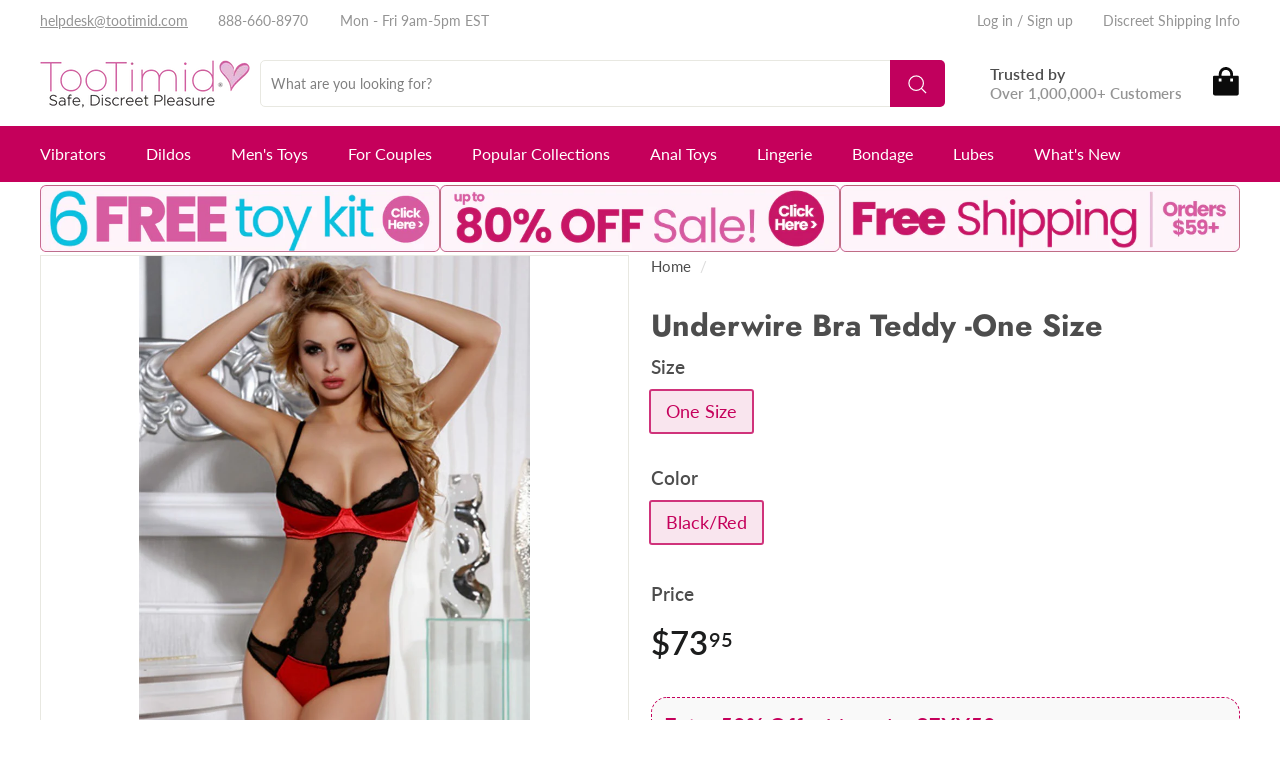

--- FILE ---
content_type: text/css
request_url: https://www.tootimid.com/cdn/shop/t/451/assets/hc-custom.css?v=6470919659632791901768254576
body_size: 10157
content:
.pdp_coupon_code{padding:8px;background-color:#fff;border:1px solid #eeeeee;border-radius:0;display:flex;flex-direction:row;color:#c5005b;font-size:14px}@media (min-width: 1024px){.pdp_coupon_code{width:50%}}.underlinetext a{text-decoration:underline}.codespdp{background-color:#95dff1;color:#000;margin:20px;padding:20px;border:1px solid #555;font-size:14px}.callout001{background-color:#f7daec;color:#000;margin:20px;padding:20px;border:1px solid #555}h4.callout002{margin:0;padding:0;text-align:center}.grecaptcha-badge{visibility:hidden}.hc-cart-img{display:flex;justify-content:center;align-items:center;width:100%;margin-top:20px}.hc-cart-img img{width:100%;max-width:400px}.hc-view-cart{margin-bottom:10px}.hc-topbar{display:flex;width:100%;justify-content:space-between;align-items:center;padding:10px 0;background-color:#fff}.hc-topbar-group{display:flex;align-items:center}.hc-topbar-group+.hc-topbar-group{justify-content:flex-end}.hc-topbar-item{display:flex}.hc-topbar-item p{margin-bottom:0}.hc-topbar-item p:first-child{margin-right:2px}.header-item--search,.site-header__search-input{border-radius:5px}.site-header__search-btn--submit{border-radius:0 5px 5px 0;background:#c5005b}.header-section{z-index:1001}.hc-topbar-group{width:50%}.hc-topbar-item *{color:#949494}@media screen and (max-width: 699px){.hc-topbar{display:none}}.site-header__search-form.is-active{width:100%}.hc-topbar{font-size:14px}.hc-topbar-item:not(:first-child){margin-left:30px}.header-promo-blocks--container{position:relative;transition:transform .2s cubic-bezier(.3,0,0,1),visibility .2s cubic-bezier(.3,0,0,1);padding:0 0 15px}.site-header-sticky--scrolled .header-promo-blocks--container{position:absolute;z-index:49;width:100%;transform:translateY(-100%);visibility:hidden}.header-promo-blocks{display:flex;flex-wrap:wrap;margin:0 -7.5px}.header-promo-blocks>*:not(style,.hc-header-div-promo-blocks *){width:33.333%;display:flex}.header-promo-item-main{width:100%;border-radius:0;background-color:#fff;padding:12px 10px;border:1px solid rgba(0,0,0,.06);box-shadow:0 1px 4px #0000000f}.header-promo-item-main.image{display:flex;align-items:center;justify-content:center}.promo-txt-code{display:flex;align-items:center;justify-content:space-between}.promo-txt-code+.promo-txt-code{margin-top:5px}.promo-txt h6{margin:0;color:#000;font-size:1.0625rem;line-height:28px}.promo-txt p{margin-bottom:0;font-family:var(--typeHeaderPrimary),var(--typeHeaderFallback);color:#c5005b;font-size:16px;line-height:28px}.promo-code{font-family:var(--typeHeaderPrimary),var(--typeHeaderFallback);color:#c5005b;font-size:16px;line-height:28px}@media (max-width:370px){body .promo-txt h6,body .promo-code{font-size:10px}}@media (max-width:575px){body .header-promo-item-main{padding:0 5px}body .promo-txt h6,body .promo-code{line-height:17px}}@media (max-width:992px){.header-promo-blocks{margin:0}.header-promo-blocks>*{width:50%;padding:0}.header-promo-blocks>*:first-child{margin-right:-1px;width:calc(50% + 1px)}.header-promo-blocks>*:last-child{width:100%;margin-top:-1px}.header-promo-item-main{border-radius:0;padding:7px 5px;display:flex;flex-direction:column;justify-content:center}.promo-txt h6{font-size:11px}.promo-code,.promo-txt p{font-size:12px}.header-promo-blocks>*:last-child .header-promo-item-main{text-align:center}.header-promo-blocks>*:last-child .promo-txt-code{justify-content:center}.header-promo-blocks--container,.header-promo-blocks--container .page-width{padding:0}.promo-txt-code+.promo-txt-code{margin-top:1px}}.small-promo{font-size:.92969rem;position:relative;display:flex;flex:1;align-items:center;justify-content:center;color:var(--shopify-editor-setting-color_headings);text-decoration:none;transform:translateZ(0) scale(1)}@media screen and (max-width: 859px){.small-promo{font-size:.82031rem}}@media screen and (max-width: 1023px){.small-promo{display:none;padding-top:1.0625rem;padding-right:10px;padding-bottom:.4375rem;padding-left:10px}}@media screen and (min-width: 1024px){.small-promo{margin-left:2.1875rem}}.small-promo-icon{flex-shrink:0;height:1rem;margin-right:10px;background-position:center;background-repeat:no-repeat;background-size:contain}.small-promo-icon svg{width:100%;height:100%;max-width:3.75rem;max-height:3.75rem}.small-promo-icon img{height:100%}@media screen and (min-width: 1024px){.small-promo-icon{width:auto;height:1.75rem;margin-right:15px}}@media screen and (max-width: 1023px){.small-promo-icon--svg{width:1rem}}@media screen and (max-width: 1023px){.small-promo-icon--custom{width:auto}}.small-promo-text-desktop,.small-promo-text-mobile{color:#949494}@media screen and (max-width: 1023px){.small-promo-text-desktop,.small-promo-text-mobile{font-size:.92969rem}}@media screen and (max-width: 1023px) and (max-width: 859px){.small-promo-text-desktop,.small-promo-text-mobile{font-size:.82031rem}}.small-promo-heading{font-style:normal;display:inline;color:#ef3466;margin:0}@media screen and (min-width: 1024px){.small-promo-heading{font-size:16px;display:block}}.small-promo-content{line-height:1.3;text-align:center}@media screen and (min-width: 1024px){.small-promo-content{max-width:200px;text-align:left}}.small-promo-content p{margin:0}.small-promo-content a{position:relative;z-index:1;font-size:inherit;color:inherit}.small-promo-text-desktop{display:inline}@media screen and (min-width: 1024px){.small-promo-text-desktop{display:block}}@media screen and (max-width: 1023px){.small-promo-text-mobile+.small-promo-text-desktop{display:none}}.small-promo-text-mobile{display:inline-block;margin-left:10px}@media screen and (min-width: 1024px){.small-promo-text-mobile{display:none}}.header-item--icons{flex:0 1 auto}.site-header__logo a{height:100%!important}.header-item.header-item--logo{flex:1 1 auto;align-self:stretch}h1.site-header__logo{margin:unset!important;height:100%;flex:1}.site-header__logo a img{height:100%;object-fit:contain}.footer__block[data-type=rich_text]{flex:1!important;max-width:unset;padding-right:1.32813rem;margin-right:1.32813rem}img.logo.site-footer-block-title{font-size:1.19531rem;position:relative;padding-top:1.0625rem;padding-bottom:1.0625rem;margin-top:0;margin-bottom:0}@media screen and (max-width: 1023px){.site-header__logo-link{margin:unset!important;width:unset!important}}@media only screen and (max-width: 768px){.site-nav__link--icon{padding-left:0}.site-header__logo{flex:1;margin:unset;height:100%}.header-item.header-item--logo{max-width:200px}}@media (min-width:768px){body .hc-sticky-atc{display:flex;flex-wrap:nowrap}.hc-sticky-atc .product-block.variant_picker{width:100%}}@media only screen and (max-width: 768px){.footer__block[data-type=rich_text]{min-width:100%;margin:0 auto;padding:unset}}.modal.modal--quick-shop{z-index:9999}.product-short-description li{list-style:initial}.product-vendor a{color:var(--colorBtnPrimary)}.product-vendor{margin-bottom:10px}@media screen and (max-width: 768px){.product-short-description:not(.product-short-description-mobile){display:none}}@media screen and (min-width: 769px){.product-short-description-mobile{display:none}}#HeaderCartTrigger{padding-left:10px;padding-right:0}.product--order-details h3{font-weight:700}.product--order-details>ul>li{list-style-image:url([data-uri])}.product--order-details>ul{padding-left:24px;line-height:1.8;margin-block-start:1em;margin-block-end:1em;margin-inline-start:0px;margin-inline-end:0px}.product--metafields{padding-top:.53125rem;border-top:1px solid rgba(0,12,13,.09)}.product--metafields-list{list-style-type:none;padding-left:0;line-height:1.5;margin-block-start:1em;margin-block-end:1em;margin-inline-start:0px;margin-inline-end:0px}.product--metafields-list .metafield-label{font-weight:700}.collection--description--read-more:not(.hc-open){max-height:calc(1.2em + 25px);overflow:hidden}@media screen and (min-width: 699px){.collection--description--read-more:not(.hc-open){max-height:calc(2.4em + 10px)}}.footerbox{background-color:#f1f1f1;color:#333;margin:20px;padding:20px}.variant-input-wrap input[type=radio]:checked+label{color:#c5005b;background-color:#c5005b1a;border-color:#c5005bcc!important;box-shadow:0 0 0 2px #c5005bcc}.hc-description-max-width{max-width:1000px}.product-block.product-block--sales-point{display:inline-block;margin-right:13px}.product--sizing-chart div[data-app=eastsideco_sizeGuides]{display:none;order:2;margin-top:1.32813rem}.product--sizing-chart div[data-app=eastsideco_sizeGuides][data-tags*=sc-]+.product--sizing-chart-heading{display:flex;margin-top:1.85938rem}.product--sizing-chart div[data-app=eastsideco_sizeGuides].animating,.product--sizing-chart div[data-app=eastsideco_sizeGuides].visible{display:block}.product--sizing-chart div[data-app=eastsideco_sizeGuides].animating-in{transform:translateY(-20%);transition:transform .3s ease}.product--sizing-chart div[data-app=eastsideco_sizeGuides].animating-out{opacity:0;transition:opacity .2s ease}.product--sizing-chart div[data-app=eastsideco_sizeGuides].visible{transform:translateY(0);opacity:1}.product--sizing-chart .esc-size-guide--title{display:none}.product--sizing-chart .product--sizing-chart-heading{order:1;display:none;padding-bottom:.53125rem;color:#c5005b;border-bottom:1px solid rgba(0,12,13,.09);cursor:pointer}.product--sizing-chart .product--sizing-chart-heading .size-chart-close{position:static;padding:0 .53125rem 0 0;color:#c5005b;transition:transform .2s ease}.product--sizing-chart .product--sizing-chart-heading .size-chart-close svg{width:8px;height:8px;transform:rotate(45deg)}.product--sizing-chart .product--sizing-chart-heading.size-chart-closed .size-chart-close svg{transform:rotate(0)}.modal .product--sizing-chart{display:none}.header-promo-block:nth-child(3) *{text-align:left}@media only screen and (max-width: 768px){.header-item.header-item--logo{max-width:unset}.site-header__logo,.site-header__logo-link{justify-content:center}.header-item.header-item--logo img{max-width:180px}}.collection--description--read-more p{margin:0}.collection-hero__content .page-width{max-height:100%;display:flex}header.section-header.section-header--flush{max-height:100%;overflow:auto;display:block}.header-layout[data-logo-align=left] .site-header__logo{margin:unset;width:100%;align-self:stretch}figure.collection--image{margin:unset}@media only screen and (max-width: 768px){.scrollable-grid--small[data-type=subcollections]{display:flex;flex-flow:row wrap}.scrollable-grid--small[data-type=subcollections]>.grid-item{flex:0 1 50%;max-width:unset}}.sub-collection--item-description{font-family:Lato,sans-serif;font-style:normal;font-weight:400;line-height:1.5em;color:#7c7c7c}@media only screen and (min-width: 769px){.scrollable-grid--small[data-type=subcollections]>.grid-item{flex:0 1 25%;max-width:unset}}.cart-sidebar-item--html>ul>li{list-style-image:url([data-uri])}.cart-sidebar-item--html{padding:1.32813rem;background-color:#f2e7ed}.megamenu__col-title a{pointer-events:none;font-weight:800}.blogs-list{display:grid;grid-template-columns:1fr 1fr 1fr 1fr;grid-template-rows:1fr 1fr;grid-column-gap:2.125rem;grid-row-gap:4.51563rem}@media screen and (max-width: 719px){.blogs-list{display:block}.blogs-list>li:not(:last-of-type){margin-bottom:2.125rem}}.blogs-list-heading{display:flex;align-items:center;justify-content:space-between;margin-bottom:1.0625rem;padding-bottom:.53125rem;line-height:1.2;border-bottom:1px solid var(--colorTextBody)}.blogs-list-heading>h3{margin-top:0;margin-bottom:0}.blogs-list-blog-title{color:var(--colorTextBody)}@media screen and (max-width: 719px){.blogs-list-blog-title{font-size:1.19531rem}}.blogs-list-article-title{margin-bottom:.53125rem;line-height:1.5}.blogs-list-article-title:last-of-type{margin-bottom:0}.blogs-list-article-title>a{color:var(--colorTextBody)}a.blogs-list--see-more{color:var(--colorBtnPrimary)}ul.blogs-list,ul.blogs-list ul{list-style:none;margin-left:0}ul.blogs-list a:link:hover{color:var(--colorBtnPrimary)}.hc-hover-btn-cart{transition:all .3s ease}.hc-hover-btn-cart:hover{color:var(--hover-color)!important;background-color:var(--hover-background-color)!important;border-color:var(--hover-border-color)!important}.collection--description h2{font-size:20px!important;margin-bottom:0!important}.collection--description h3{font-size:17px!important;margin-bottom:0!important}.collection--description{margin-top:.53125rem;overflow:hidden}.collection--description--read-more p{margin-top:1.0625rem;margin-bottom:1.0625rem}.collection--description--read-more a{color:#c5005b}.collection--description--read-more a:hover{color:#a3044e}a.btn.btn--full.add-to-cart.klaviyo-bis-trigger{display:block}.pointsblock{font-size:1.0625rem;display:inline-block;padding-left:10px;color:#222;background-color:#d6f2f5;width:87.5%;vertical-align:bottom}.pointsblock2{padding-left:10px;color:#222;font-size:12px;width:87.5%}.pointsblock{margin:10px 0}.ssw-html-widget .ssw-balance-points h4{font-family:Lato,sans-serif!important;font-size:14px!important}.ssw-html-widget.ssw-reward-place-order h4{margin:10px 0 0;text-align:center}@media (max-width:767px){.pointsblock{width:100%}}@media screen and (max-width: 669px){h3.collection-item__title{font-size:16px}.sub-collection--item-description{line-height:1.2;font-size:14px}}[hc-accordion-tab]{position:relative}ul.slide-nav__dropdown[hc-accordion-content]{display:block}[hc-accordion-header]{font-size:16px;font-weight:700;line-height:1.5;min-height:48px;min-width:48px;padding:12px 18px;position:relative}[hc-accordion-content]{padding-left:18px;padding-right:18px}[hc-accordion-tab] [hc-accordion-tab]{padding-left:18px}[hc-accordion-header] svg{position:absolute;right:18px;width:15px;height:15px;top:calc((100% - 15px)/2);transform:rotate(0);transition:.5s ease}.hc--opened>[hc-accordion-header] svg{transform:rotate(180deg)}.hc-accordion-menu ul.slide-nav__dropdown{left:unset!important;right:unset!important;top:unset!important;visibility:visible!important;opacity:1!important;position:relative!important}.hc-accordion-menu [hc-accordion-header]{padding:0;font-weight:initial;font-size:initial}.hc-accordion-menu .slide-nav__dropdown li.slide-nav__item:first-child{display:none}.hc-accordion-menu .slide-nav__dropdown li.slide-nav__item svg{display:none}.hc--opened>[hc-accordion-header] svg{transform:rotate(90deg)}.collection--description.collection--description--read-more.rte:not(.hc-open) p{margin:.1em}.collection--description.collection--description--read-more.rte:not(.hc-open){margin-top:1.59375rem}@media screen and (max-width: 669px){.collection--description.collection--description--read-more.rte:not(.hc-open){margin-top:.53125rem}}.kuGridView .kuStarsSmall{margin-top:15px;margin-bottom:15px}.hc-overlay-color{position:absolute;top:0;left:0;bottom:0;right:0;background:var(--color);opacity:calc(var(--opacity) / 100)}.promo-grid__content{color:var(--color)}div#shopify-section-product-sections__main-0{transform:unset!important;z-index:1;opacity:1}.hc-sticky-atc{position:fixed;bottom:40px;background:#ffffffd9;z-index:9999;left:0;right:0;padding:10px 0;box-shadow:-1px 3px 7px #0003;-webkit-backdrop-filter:blur(5px);backdrop-filter:blur(5px);border-top:1px solid white;display:flex;align-items:flex-end;flex-wrap:wrap;justify-content:center}.acsb-trigger.acsb-bg-lead{bottom:60px!important}.hc-sticky-atc button{flex:1 1 auto;width:unset!important;margin-left:10px;max-width:80%}.product-single__sticky{position:initial}.hc-sticky-atc .pointsblock{display:none}.hc-sticky-atc .product-block.variant_picker{display:flex;flex-wrap:wrap;flex:0 1 auto;margin:0;padding-left:10px;justify-content:center}.hc-sticky-atc .product-block.variant_picker .variant-wrapper{margin:0 10px 0 0}@media screen and (max-width: 699px){.hc-sticky-atc{top:unset;bottom:40px}.hc-sticky-atc .variant-input-wrap{margin-bottom:0}.product_atc_btn{width:100%}.hc-sticky-atc .product-block.variant_picker{padding:0 15px}.hc-sticky-atc .product-block.variant_picker .variant-wrapper,.hc-sticky-atc .product-block.variant_picker{width:100%;margin:0}.hc-sticky-atc button{margin-left:0}.variant-input-wrap label{margin-bottom:5px}#widget-fave-html .ssw-fave-btn,#widget-fave-html .ssw-fave-btn-content{width:100%!important;display:block!important;position:unset;max-width:100%!important;margin:0;text-align:left}}div#trustpilot-widget-trustbox-1-wrapper{display:none}.header-item--search,.site-header__search-input{border-radius:5px;font-size:14px;color:#949494;padding:14px 10px;max-width:800px}.header-item.header-item--logo{flex:1}#HeaderCartTrigger{padding-top:0;padding-bottom:0}.cart-link__bubble-num{display:flex;align-items:center;justify-content:center;background:#c5005b;color:#fffffe;position:absolute;width:20px;height:20px;font-size:12px;font-weight:700;padding-left:unset;border-radius:50%;top:6px;left:-20px}.cart-link .cart-link__bubble{top:-2px;right:0}#HeaderCartTrigger svg path{fill:#0b0b0b}.js-search-header svg{height:19px;width:19px}.js-search-header svg path,.ssw-topauth__icon path:last-child,.mobile-nav-trigger svg path{fill:#0b0b0b}.ssw-topauth__icon{width:25px;height:22px}.mobile-nav-trigger svg{width:20px;height:20px}@media (min-width:700px) and (max-width:991px){.hc-topbar-group{display:block}.hc-topbar-item:not(:first-child){margin:0}.hc-topbar-group:last-child .hc-topbar-item{display:block;text-align:right}}@media (max-width:767px){.header-promo-blocks>*:last-child .header-promo-item-main{padding:0;display:block}.header-promo-blocks>*:last-child .header-promo-item-main .promo-txt-code{display:block}.header-promo-blocks>*:last-child .header-promo-item-main .promo-txt-code .promo-txt h6{color:#fff;padding:5px 0;font-weight:700;letter-spacing:.5px}#HeaderCartTrigger svg{width:33px;height:33px}.cart-link__bubble-num{width:15px;height:15px;font-size:10px;top:3px;left:-13px}.header-icon-ssw-cstm{display:none!important}body .collection-list-item.short .collection-sub-list-item.full{margin:25px 0 0}body .collection-sub-list>*.full .collection-sub-list-main{padding-bottom:0}body .collection-sub-list>*.full .collection-sub-list-main>img{position:unset}body .collection-sub-list>*.full .collection-sub-list-txt{position:unset;margin:0 auto;text-align:center;max-width:340px;padding:20px;flex-direction:unset;display:block}body .collection-sub-list>*.full .collection-sub-list-txt .button{text-align:center;padding:20px 40px;font-size:14px}body .featured-product-row>*{width:100%;display:block}.featured-product-row .featured-product-item{padding:0 35px}body .categories-img-box{max-width:100%;padding-bottom:174px}body .categories-box h4{font-size:22px}body .categories-box p{font-size:16px}body .accessories-img-box{margin:0 auto -95px;max-width:210px;padding-bottom:200px}body .card-product .card-footer{margin-top:10px}body .card-product .card-footer .hover-btn button{display:block!important;opacity:1;visibility:visible}}.justify-content-center{justify-content:center}.featured_collections_list .collection-image--circle,.featured_collections_list .collection-image--circle .collection-image{overflow:visible}.hero-banner-sub-item .hero-banner-sub-main{padding-bottom:calc(119% + 2px)}.hero-banner-sub-item .hero-banner-sub-main>img{transform:none;object-fit:contain}@media (max-width:767px){.text_img_column_main .grid .grid__item .rte-setting p{font-size:14px}.promo-grid__bg-image{object-fit:contain}.promo-grid__bg:not(.fix-height){height:auto}}.slick-dots{list-style:none;display:flex!important;align-items:center;justify-content:center;margin:0;padding:0 20px}.slick-dots li{margin:0 5px}.slick-dots li.slick-active button{background-color:#c5005b}.slick-dots li button{font-size:0;line-height:0;padding:0;width:12px;height:12px;background-color:#c7c7c7;border-radius:50%}body .slick-arrow{position:absolute;display:inline-block;width:auto;z-index:1;top:45%;font-size:40px;color:#c5005b;line-height:0}.slick-next{right:5px}.slick-prev{left:5px}afterpay-placement{margin-bottom:25px!important}.fs_14,.select__select{font-size:14px!important}.fs_20{font-size:20px}.shipping_calculator_main{margin-top:50px}.calculate_shipping_field .form_group input,.calculate_shipping_field .form_group select{width:100%}.calculate_shipping_field .form_group{max-width:33.33%;width:100%;display:inline-block}.calculate_shipping_field{display:flex;align-items:flex-end;column-gap:20px;margin-bottom:15px}#wrapper-response{margin:15px 0;padding:15px;background-color:#f6f6f6;border-radius:15px}#wrapper-response .rates_list:before{content:"-";padding-right:10px}.rates_list,.shipping-rates-feedback{font-size:16px}#wrapper-response:empty{display:none}.cursor_pointer{cursor:pointer}progress{height:12px}progress,progress::-webkit-progress-bar{background-color:#fff;border-radius:6px;margin:0 auto;overflow:hidden}progress::-webkit-progress-value{background-color:#35c72a;transition:width .3s ease-out;display:block}.free_shipping_card{background-color:#ef3366;padding:25px;text-align:center;margin-bottom:25px;color:#fff;border-radius:5px}.free_shipping_card .free_shipping_card_inner h6{margin-bottom:5px}#dynamic-checkout-cart li._3TUeZPsTWjDxakSmeDcA4D{width:100%!important;flex-basis:100%!important;margin-bottom:15px!important}@media (max-width:475px){.calculate_shipping_field .form_group{max-width:100%;margin-bottom:20px}.calculate_shipping_field{display:block}.calculate_form_btn{text-align:center}}#he_create_customer .ssw-checkbox.ssw-inline,#he_create_customer .ssw-radio.ssw-inline{display:none}.grid-product__tag--custom{position:absolute;top:0;left:0;z-index:1;bottom:unset}body .grid-product__tag--custom-video{right:unset;left:0;bottom:unset;top:0}.product_sale_badge{position:absolute;left:0;top:0;z-index:1;display:none}.product__price.on-sale,.product__price{font-size:2.07188rem;font-weight:900;color:#1c1d1d}.product_saving_info span,.product_saving_info strong{font-size:14px}.product_saving_info strong{color:#000}.afterCouponPrice{font-size:2.07188rem;font-weight:900;color:#c5005b}.beforeCouponPrice{font-size:2.07188rem;font-weight:500;color:#737272;padding-left:10px;display:inline-block;text-decoration:line-through}.afterCouponPriceWrapper{display:flex;margin:5px 0}.product__price--compare{font-size:2.07188rem;font-weight:500;color:#737272}.product__price-savings{background-color:#c5005b;color:#fff;padding:5px 10px}.pdp_coupon_code{color:var(--colorBtnPrimary);font-size:14px}.product_price_inner{display:flex;margin:5px 0}.quick-add-btn{margin-top:10px;display:block;width:100%}.quick-add-btn .btn{width:100%;font-size:16px}.product_atc_btn{display:flex;align-items:center;column-gap:15px;width:100%;justify-content:center}.new-grid.product-grid .grid-product__title{display:-webkit-box;-webkit-line-clamp:3;-webkit-box-orient:vertical;overflow:hidden;padding-top:33px}.new-grid .grid-product__colors+.grid-product__title{padding-top:0}.new-grid .yotpo{padding:40px}.grid-item__meta .grid-item__meta-main+.yotpo{padding:10px 0 0}.new-grid .quick-add-btn{position:absolute;bottom:0;left:0;width:100%}.product-section.is-modal .product_atc_btn{display:block}.product-section.is-modal .product_atc_btn button{width:100%}.product-section.is-modal .pointsblock{width:100%;padding:0}@media (min-width:768px){.hc-sticky-atc .product-block.variant_picker .variant-wrapper{display:flex;align-items:center;column-gap:30px}.new-grid .grid-item__content{padding-bottom:50px}.new-grid .grid-product__actions>button:hover{transform:none}.new-grid .grid-product__actions{opacity:1!important;bottom:0;top:unset;width:100%;margin:0;right:unset;transform:none!important;position:unset}.new-grid .grid-product__actions .quick-product__btn{position:absolute;top:0;right:0}.new-grid .grid-product__actions .quick-add-btn .btn{width:100%;border-radius:0;margin:0;padding:10px}.new-grid .grid-product__actions .quick-add-btn svg{display:none}.new-grid .grid-product__actions .quick-add-btn .icon__fallback-text{position:unset;width:unset;height:unset;font-size:15px;clip:unset;display:block;line-height:initial}}.article_excerpt{display:-webkit-box;-webkit-line-clamp:2;-webkit-box-orient:vertical;overflow:hidden}.article__sub-meta .button,.article__sub-meta .article_excerpt,.article__sub-meta+.button{margin-top:10px}@media (min-width:768px){.blog_latest_post .blog-layout__main .grid-article{position:relative}.blog_latest_post .blog-layout__main .grid-article__meta{position:absolute;bottom:70px;left:70px;text-align:left;color:#fff;background-color:#fff3;padding:20px 40px;border-radius:4px;max-width:70%}.blog_latest_post .blog-layout__main .grid-article__meta .article__title{color:#fff;font-size:34px;font-weight:800}.blog_latest_post .blog-layout__main .grid-article__meta .article__sub-meta .article__content{margin-top:10px}}@media (max-width:767px){.blog_latest_post .grid-item.grid-article{position:relative}.blog_latest_post .grid-item.grid-article .grid-article__meta{position:absolute;text-align:left;background-color:#ffffff80;padding:20px;bottom:25px;left:20px;right:20px}.blog_latest_post .grid-item.grid-article .grid-article__meta a.article__title{font-size:16px}.blog_latest_post .grid-item.grid-article .grid-article__meta .article__content{display:none}}.product_grid_item_v3{background-color:#00000007;border:1px solid #00000007;border-radius:5px}.product_grid_item_v3_image{padding:20px;background-color:#fff;position:relative}.product_grid_item_v3_info{padding:15px}@media (max-width:767px){.grid-product__actions{position:unset}.new-grid .quick-add-btn{z-index:1}.new-grid .quick-add-btn .btn{border-radius:inherit}.new-grid .grid-item__content{padding-bottom:40px}.new-grid .quick-add-btn .icon{display:none}.new-grid .quick-add-btn .icon__fallback-text{position:unset;width:unset;height:unset;font-size:15px;clip:unset;display:block;line-height:initial}body .boost-pfs-filter-tree-mobile-sticky.boost-pfs-filter-tree-mobile-open{height:100%}.grid-product__tag{font-size:14px}}.promotion_column .promo-grid__bg .image-fit{object-fit:contain}.promotion_column .promo-grid__bg{position:unset;z-index:5}body .ssw-dropdown-menu{display:block!important;position:absolute;top:30px;left:0;margin:0;z-index:9999;background-color:#fff;padding:10px;border:1px solid rgba(0,0,0,.15);-webkit-box-shadow:0 6px 12px rgb(0 0 0 / 18%);box-shadow:0 6px 12px #0000002e;opacity:0;visibility:hidden;transition:all .5s;width:150px;list-style:none}body #ssw-topauth .ssw-dropdown-menu>li>a,body .ssw-widget-login .ssw-dropdown-menu>li>a{padding:5px 0;display:block}body .ssw-tprofile.ssw-dropdown{display:inherit;position:relative}body .ssw-dropdown-toggle{display:flex;align-items:center;column-gap:10px;margin:0}body .ssw-icon-down-open-big{width:7px;height:7px;border-left:1px solid #949494;border-bottom:1px solid #949494;transform:rotate(-45deg)}body .ssw-divider{width:100%;height:1px;background-color:#00000026;margin:7px 0!important;display:block}body .ssw-tprofile.ssw-dropdown:hover .ssw-dropdown-menu{opacity:1;visibility:visible}@media (max-width:767px){body .ssw-tprofile.ssw-dropdown:hover .ssw-dropdown-menu li a{padding:4px 0;display:block}body .ssw-tprofile.ssw-dropdown:hover .ssw-dropdown-menu li{margin:0}}.type-simple .promo-grid__bg:after{background:unset}.logo-bar .new-grid.product-grid{justify-content:center}.site-header__element--top{background-color:#fff}.site-nav__icons svg{color:#000}.small-promo{white-space:nowrap;padding-right:1em}.site-header__element--sub .site-nav__link{letter-spacing:unset;text-transform:unset}.site-header__element--sub .site-nav__link svg{display:none}.site-header__element--top .site-nav__link{color:#000}.site-header__element.site-header__element--sub{padding-top:10px}.main-content{box-shadow:unset}.hc-promo-grid-cell{min-height:unset!important}.button{display:inline-flex;align-items:center;justify-content:center;font-family:var(--typeHeaderPrimary),var(--typeHeaderFallback);border:1px solid transparent;border-radius:5px;text-transform:uppercase;font-size:14px;letter-spacing:.1em;line-height:1;padding:22px 40px 21px;font-weight:700}.button svg{display:inline-flex;margin-left:14px;width:12px;height:12px}.footer-newsletter{position:relative;min-height:480px;height:50vh}.footer-newsletter>img{position:absolute;top:0;left:0;width:100%;height:100%;object-fit:cover}.footer-newsletter .overlay{position:absolute;top:0;left:0;width:100%;height:100%;z-index:1}.footer-newsletter-txt{position:absolute;top:50%;left:0;right:0;transform:translateY(-50%);z-index:3;color:#fff}.footer-newsletter-box{max-width:864px;margin:0 auto}.footer-newsletter-box h4{font-size:32px;text-transform:uppercase;margin-bottom:8px}.footer-newsletter-box p{margin-bottom:40px;font-family:var(--typeHeaderPrimary),var(--typeHeaderFallback);font-size:16px;font-weight:400}.footer-newsletter-box .newsletter__input-group{max-width:100%;margin:0}.footer-newsletter-box .newsletter__input-group input{background-color:#fff;border-color:#fff;padding:22.5px 25px;font-size:16px}.footer-newsletter-box .newsletter__input-group button{font-size:16px;letter-spacing:.1em;text-transform:uppercase;font-family:var(--typeHeaderPrimary),var(--typeHeaderFallback);padding:10px 68px 5px;font-weight:700;background-color:#fdc600;color:#000}.footer-newsletter-box .small-txt{font-family:var(--typeHeaderPrimary),var(--typeHeaderFallback);font-size:12px;margin-top:30px;margin-bottom:0}@media (max-width:991px){.footer-newsletter-box h4{font-size:24px;margin-bottom:10px}.footer-newsletter-box p{margin-bottom:30px}.footer-newsletter-box .newsletter__input-group{flex-wrap:wrap}.footer-newsletter-box .input-group-btn{width:100%}.footer-newsletter-box .newsletter__input-group input{border-top-left-radius:5px!important;border-top-right-radius:5px!important;text-align:center}.footer-newsletter-box .newsletter__input-group button{color:#0b0b0b;width:100%;padding:24px 5px 21px;border-bottom-left-radius:5px!important;border-bottom-right-radius:5px!important}.footer-newsletter-box .form__submit--large{display:block}.footer-newsletter-box .form__submit--small{display:none}}@media (max-width:767px){.footer-newsletter-box .small-txt{max-width:370px;margin-left:auto;margin-right:auto}}.footer-newsletter-txt input{color:#4d4d4d}.mobile-nav-trigger .icon-hamburger{display:none}.site-header__element--top .site-nav__link{display:flex}.button.button-sm{font-size:12px;padding:14.15px 24px 13.15px}.button-red{color:#fff;background-color:#ef3466}.blog-layout__main{flex:1 0 100%}.grid-article{flex:0 0 33.33%!important}@media screen and (max-width: 768px){.grid-article{flex:0 0 100%!important}}.grid-article__image{margin-bottom:15px}.article__title{display:-webkit-box;-webkit-line-clamp:1;-webkit-box-orient:vertical;overflow:hidden}.product-single__meta{padding-left:0}.hc-bullet-points ul{list-style:none;padding-left:0}.hc-bullet-points ul li{vertical-align:middle;display:flex}.hc-bullet-points ul li:before{content:"";display:inline-block;width:var(--li-size);height:var(--li-size);flex:0 0 var(--li-size);margin-right:10px;background-size:contain;background-repeat:no-repeat;background-position:center center}.hc-bullet-points ul li:nth-child(1):before{background-image:var(--li-0)}.hc-bullet-points ul li:nth-child(2):before{background-image:var(--li-1)}.hc-bullet-points ul li:nth-child(3):before{background-image:var(--li-2)}.hc-bullet-points ul li:nth-child(4):before{background-image:var(--li-3)}.hc-bullet-points ul li:nth-child(5):before{background-image:var(--li-4)}.grid-product__image-wrap{margin:unset!important}.hc-bullet-points ul li:before{margin-bottom:calc(1.2em - var(--li-size))}.medium-up--one-ninth{width:11.11111%}.search__input-wrap{position:relative}.btn--search{top:0;transform:unset;right:0;height:100%;padding:0 15px;background:#c1005d;border-top-right-radius:5px;border-bottom-right-radius:5px}.search__input-wrap .search__input{border-radius:5px;font-size:14px;color:#949494;padding:12px 10px}[data-dark=false] .btn--search path{stroke:#fff!important}.hc-product-grid-section .product-grid{display:flex;gap:10px;padding:0 1px}.hc-grid-product{flex:1 0 var(--product-grid-item-width)!important;min-width:135px;padding:unset}.hc-grid-product .grid-product__title{padding-top:.2rem!important;font-size:.8571428571em;height:auto!important;white-space:normal!important;display:block!important;line-height:normal!important}.hc-grid-product .grid-product__price--current{font-size:.8571428571em}.hc-grid-product .grid-product__price--original{font-size:.7142857143em}.grid-product__image-wrap .grid-product__tags{margin:0}.hc-grid-product .grid-product__tag{font-size:.7142857143em;padding:.2rem .5rem}.hc-grid-product:after{content:unset!important}.hc-grid-product .grid-item__meta{margin:0}@media screen and (min-width: 768px){.hc-product-grid-section .product-grid{flex-wrap:nowrap;overflow:auto}}.critical-hidden{display:none!important}@media (max-width: 767px){.hc-product-grid-section .grid-product{flex:1 0 var(--product-grid-item-width-mobile)}}.cart__item-name{font-weight:700}.hc-bullet-points ul li{height:var(--li-size)}.site-navigation--below:before{display:none}#SiteHeader>.site-header__element.site-header__element--sub{padding-top:0}.collection--description--read-more-btn{text-decoration:underline}@media only screen and (max-width: 768px){.custom__item{margin:0 0 3px!important;display:flex}}.boost-sd__product-info{--boostsd-product-info-gap: 0}.boost-sd__product-title{display:-webkit-box;-webkit-line-clamp:3;-webkit-box-orient:vertical;overflow:hidden;text-overflow:ellipsis}.boost-sd__product-item-grid-view-layout-image{flex:1 0 auto;max-height:260px}.boost-sd__product-link.boost-sd__product-link-image{height:100%;display:flex;align-items:center}.boost-sd__product-link.boost-sd__product-link-image>div{max-height:100%!important;display:flex;width:100%}.boost-sd__product-image-wrapper.boost-sd__product-image-wrapper--has-second-image.boost-sd__product-image-wrapper--natural img{object-fit:contain}.boost-sd__product-image-wrapper.boost-sd__product-image-wrapper--has-second-image.boost-sd__product-image-wrapper--natural{max-height:100%;width:100%}.boost-sd__product-info{padding-top:5px!important}.boost-sd__product-price{margin-bottom:10px!important}.hc-article__sub-meta{opacity:1}[data-type=search]{background-color:transparent;margin:.25rem 0}[data-type=search] .search__input{border:none;background-color:#f5f5f5;color:#000;border-radius:1.5rem;padding-left:1.5rem}[data-type=search] .btn--search{border-radius:50%;width:48px;display:flex;align-items:center;justify-content:center}.hc-custom-cart-recommendations{flex-direction:column;gap:1rem}.hc-custom-cart-recommendations .hc-custom-cart-product{display:flex;align-items:center;gap:1rem}.hc-custom-cart-recommendations .rebuy-product-media{width:100px;height:100px;min-width:100px}.hc-custom-cart-recommendations button{text-wrap:nowrap;color:#fff;background:#c71667;border-color:#c71667;border-width:1px;border-radius:3px;font-size:12px;padding:10px;width:80px;font-weight:700;display:flex;align-items:center;gap:.5rem;justify-content:center}.hc-custom-cart-recommendations .rebuy-product-title{display:-webkit-box;-webkit-line-clamp:2;-webkit-box-orient:vertical;overflow:hidden}.hc-custom-cart-recommendations .yotpo.bottomLine{padding-bottom:0}.hc-custom-cart-recommendations .btn--icon{display:none}.hc-custom-cart-recommendations .btn--loading{display:block;background:transparent;margin:0;padding:0}.hc-custom-cart-recommendations .btn--loading:before{width:16px;height:16px;position:unset;margin:0}.hc-custom-full-width-detail-products{max-width:970px}.hc-bullet-points ul li{height:auto}.hc-bullet-points ul{display:flex;flex-direction:column;gap:.75rem}@media screen and (max-width: 768px){.hc-bullet-points h4{margin-top:2rem}}@media screen and (max-width: 768px){.boost-sd__product-list .boost-sd__product-item--no-border .boost-sd__product-swatch{margin:-7px 0}.boost-sd__product-list .boost-sd__product-title{padding-top:19px}.boost-sd__product-list .boost-sd__product-item>.boost-sd__product-link{flex:1;position:relative;padding:0}.boost-sd__product-list .boost-sd__product-item-grid-view-layout-image{flex:none}.boost-sd__product-list .boost-sd__product-info{height:100%;place-content:start}.boost-sd__product-list .boost-sd__product-item .boost-sd__button{position:absolute;bottom:0;left:0;right:0}.boost-sd__filter-option .boost-sd__filter-option-label{padding-left:15px;padding-right:15px}}.my-3{margin-top:1rem;margin-bottom:1rem}.hc-discount-wrapper{margin-top:6px;margin-bottom:20px}.hc-discount-container{display:flex;align-items:center;gap:.5rem;flex-wrap:wrap}.hc-discount-container p{line-height:normal}.header-wrapper:not(.header-wrapper--compressed) [data-nav=below] .js-search-header{display:flex}@media screen and (max-width: 768px){.header-section{padding-bottom:0}}.hc-header-promo-blocks{margin:.2rem 0}.hc-header-promo-blocks .page-width{display:flex;flex-wrap:wrap;align-items:stretch}.hc-header-promo-blocks .page-width img{width:100%;height:auto}.hc-header-text-promo-block{display:flex;align-items:center;justify-content:center}.boost-sd__product-image-wrapper--has-second-image:hover .boost-sd__product-image-img--second{opacity:1!important}.hc-article-design{display:flex;flex-wrap:wrap}.hc-article-design-first-column{width:75%}.hc-article-design-second-column{width:25%;padding-left:2rem}.hc-article-design-second-column .hc-article-design-second-column_content{display:flex;gap:1.25rem}.hc-article-design-second-column .hc-article-design-second-column_content img{border-radius:50%;width:4.688rem;height:4.688rem;object-fit:cover}.hc-article-design-second-column .hc-article-design-second-column_content p{font-size:1rem}.hc-article-design-second-column .hc-article-design-second-column_content p a{text-decoration:underline}.hc-article-design-author-mobile{display:none}@media screen and (max-width: 992px){.hc-article-design-author-mobile{display:block;margin-bottom:2rem}.hc-article-design-author-mobile_content{display:flex;align-items:flex-start;gap:1.25rem}.hc-article-design-author-mobile_content img{width:3.125rem;height:3.125rem;border-radius:50%;object-fit:cover}.hc-article-design-author-mobile_content p{font-size:.875rem}.hc-article-design-author-mobile_content p a{text-decoration:underline}.hc-article-design-first-column{width:100%}.hc-article-design-second-column{display:none}}.hc-article-promotion_image{margin:2rem 0}.hc-article-promotion_image img{height:100%;object-fit:cover}.hc-article-promotion_product{margin:2rem 0}.hc-article-promotion_product a{display:flex;gap:.5rem}.hc-article-promotion_product p{font-size:1rem}.hc-article-promotion_product img{border-radius:.5rem}.hc-article-promotion_text{margin:2rem 0}.hc-article-promotion_text *{font-size:1rem}@media screen and (max-width: 992px){.hc-article-promotion_image,.hc-article-promotion_product,.hc-article-promotion_text{margin:1.25rem 0}.hc-article-promotion_product,.hc-article-promotion_text{max-width:500px}}.grid-item__meta-secondary:has(.hc-discount-wrapper-normal-grid) .yotpo{padding-bottom:4px}.hc-discount-wrapper.hc-discount-wrapper-normal-grid{margin-bottom:0}.site-header__cart.is-active .yotpo .standalone-bottomline .star-clickable{flex-direction:column}.site-header__cart.is-active .yotpo-bottomline.pull-left.star-clickable .text-m{margin-left:0!important}.site-header__cart.is-active .yotpo.bottomLine .yotpo-bottomline .yotpo-icon-star,.site-header__cart.is-active .yotpo.bottomLine .yotpo-bottomline .yotpo-icon-half-star{font-size:18px}@media only screen and (max-width: 1121px){.site-header__cart.is-active .yotpo.bottomLine .yotpo-bottomline .yotpo-icon-star,.site-header__cart.is-active .yotpo.bottomLine .yotpo-bottomline .yotpo-icon-half-star{font-size:16px}}.site-header__cart.is-active .cart__image .image-wrap.loaded .aos-init img{animation:fade-in .5s cubic-bezier(.29,.65,.58,1) forwards}.site-header__cart.is-active .cart__item-row--footer{margin-bottom:25px!important}.site-header__cart.is-active #hc-cart__message{margin:10px 20px;padding:6px}.site-header__cart.is-active .hc-cart-rebuy-container{display:flex;justify-content:space-between;align-items:center}.template-article ul li::marker{color:#c5005b}.template-article .hc-section-faq-blog{margin:3rem 0}.template-article .hc-section-faq-blog h2{margin-bottom:1rem}.template-article .hc-section-faq-blog .collapsible-trigger-btn{font-size:calc(var(--typeBaseSize) + 1px);padding:18px 10px}.template-article .hc-section-faq-blog .collapsible-trigger__icon{right:12px}.template-article .hc-section-faq-blog .collapsible-content__inner{padding:15px 10px}.template-article .hc-section-faq-blog .collapsible-trigger-btn{background-color:#e9e9e9ba}.template-article .hc-section-faq-blog .collapsible-trigger__icon svg{color:#226ad7}.hc-cart-fixed-pdp-c{position:fixed;top:0;right:40px;transition:unset}.site-header__drawer.is-active{transition:unset}button.quick-add-btn[disabled]{pointer-events:none}button.quick-add-btn[disabled] .btn{background-color:#999}@media screen and (min-width: 1200px) and (max-width: 1400px){#CollectionAjaxContent .collection-grid__wrapper .new-grid.collection-grid .grid-product{flex:0 0 20%}}@media screen and (min-width: 993px) and (max-width: 1199px){#CollectionAjaxContent .collection-grid__wrapper .new-grid.collection-grid .grid-product{flex:0 0 25%}}@media screen and (min-width: 769px) and (max-width: 992px){#CollectionAjaxContent .collection-grid__wrapper .new-grid.collection-grid .grid-product{flex:0 0 33%}}@media screen and (min-width: 769px){#CollectionAjaxResult .grid__item--sidebar{max-height:unset;overflow-y:auto;position:unset;top:unset;padding-left:0}#CollectionAjaxResult .filter-form{display:flex;flex-wrap:wrap}#CollectionAjaxResult .collapsible-content__inner{padding:20px}#CollectionAjaxResult .filter-form .collapsible-trigger__layout{display:inline-flex;margin-right:1rem}#CollectionAjaxResult .filter-form .collapsible-trigger__layout>span{text-wrap:nowrap}#CollectionAjaxResult .price-range__display-max{margin-left:4rem}#CollectionAjaxResult .collapsible-content{position:absolute;z-index:232323232;height:auto!important;max-height:300px;max-width:300px;background:#fff;width:auto;overflow:overlay;box-shadow:#0003 0 4px 8px,#00000030 0 6px 20px}#CollectionAjaxResult #CollectionSidebarFilterWrap{margin-bottom:0}#CollectionAjaxResult .collection-filter__inner:has(#CollectionSidebar){width:100%;flex-wrap:nowrap;align-items:baseline}#CollectionAjaxResult .filter-form .collapsible-trigger-btn{font-weight:600;font-size:calc(var(--typeBaseSize) + 0px)}#CollectionAjaxResult .collection-filter__inner select{font-size:calc(var(--typeBaseSize) + 0px);webkit-appearance:unset;-moz-appearance:unset;-webkit-appearance:unset;appearance:unset;padding-right:0;width:auto}#CollectionAjaxResult .collection-filter__item--right{flex:0 1 33%}#CollectionAjaxResult .collection-filter__item--right ul.inline-list:has(.grid-view-btn){flex-wrap:nowrap}}@media screen and (max-width: 768px){#CollectionAjaxResult .collection-filter__inner{flex-wrap:nowrap}#CollectionAjaxResult .collection-filter__inner .grid__item--sidebar{display:none}}.template-product .shopify-block.shopify-app-block{margin-bottom:30px}.product-block[data-dynamic-variants-enabled]:empty{display:none}.jdgm-prev-badge__text{font-family:Avenir,Arial,sans-serif;font-size:15px;letter-spacing:normal;line-height:17px;color:#c71667}.template-product .jdgm-prev-badge{margin-bottom:12px}.template-collection .jdgm-widget.jdgm-preview-badge{margin:4px 0}#QuickAddModal #QuickAddHolder .payment-buttons button[name=add]{background:var(--colorBtnPrimary);width:100%;color:#fff;border:1px solid transparent}.product-modal-discount{margin-bottom:1.5rem}#QuickAddModal #QuickAddHolder .payment-buttons button[name=add].disabled{background-color:#f6f6f6;color:#b6b6b6;cursor:default}.pswp--open{display:block}#judgeme_product_reviews .jdgm-rev-widg__body .jdgm-rev{background-color:#f8f7fd;padding-left:1rem;padding-right:1rem;margin-bottom:1rem}#judgeme_product_reviews .jdgm-rev-widg__body .jdgm-rev__title{text-transform:uppercase}#judgeme_product_reviews,#judgeme_product_reviews .jdgm-sort-dropdown,#judgeme_product_reviews .jdgm-rev-widg__body .jdgm-rev{font-family:Avenir,Arial,sans-serif}#judgeme_product_reviews .jdgm-sort-dropdown{padding-left:4px}.template-page #MainContent .page-width--narrow:has(.snize-search-results),.snize-results-page #MainContent .page-width--narrow{max-width:1500px}@media screen and (max-width: 768px){.snize-ac-results.snize-new-design{width:100%!important;left:0!important;margin-top:5px!important}}@media only screen and (max-width: 768px){.header-wrapper .header-wrapper--compressed [data-nav=below] .js-search-header{display:flex!important}}@media screen and (max-width: 768px){#judgeme_product_reviews:target{padding-top:59px}}@media screen and (max-width: 768px){.product-block:has(.product-short-description-desktop){display:none}.hc-custom-html_block_desktop{display:none}}@media screen and (min-width: 769px){.product-block:has(.product-short-description-mobile){display:none}.hc-custom-html_block_mobile{display:none}}.hc_subcollection_slider{position:relative;margin:2rem 0}.hc_subcollection_slider .hc-btn-next,.hc_subcollection_slider .hc-btn-prev{position:absolute;top:50%;transform:translateY(-50%);z-index:2;box-shadow:1px 1px 12px #00000045;background:#fff;border-radius:50%;padding:.5rem;width:42px;height:42px;display:flex;align-items:center;justify-content:center}.hc_subcollection_slider .hc-btn-next{right:0}.hc_subcollection_slider .hc-btn-prev{left:0}.hc_subcollection_slider .new-grid[data-type=subcollections]{flex-flow:row nowrap;overflow:hidden}.rebuy-label__hidden,.sr-only{position:absolute;margin:-1px;border:0;padding:0;width:1px;height:1px;overflow:hidden;clip:rect(0 0 0 0)}.hc_subcollection_slider__container{display:flex;overflow:hidden}.hc_subcollection_slider__item img{user-drag:none;-webkit-user-drag:none;user-select:none;-moz-user-select:none;-webkit-user-select:none;-ms-user-select:none}.hc_subcollection_slider__item_title{display:block;margin-top:1rem}.hc_subcollection_slider__item_description p{margin-top:1rem;margin-bottom:0}@media screen and (max-width: 768px){.se-custom-filter_name{line-height:120%}.collection-filter__item--drawer .collection-filter__btn{padding:0}.collection-filter__btn:has(.se-custom-filter_name){text-align:left}.collection-filter__item--drawer{padding:12px 0;margin:.5rem 0}.collection-filter__inner:has(.se-custom-filter_name){margin:1rem 0}.collection-filter__inner:has(.se-custom-filter_name) .collection-filter__item--drawer{width:100%;flex:unset}.collection-filter__inner:has(.se-custom-filter_name) .collection-filter__item--right{flex:unset}.collection-filter__inner:has(.se-custom-filter_name) .collection-filter__item--right ul:has(li .grid-view-btn){flex-wrap:nowrap}}.hc-filters-tag-mobile,.collection-mobile-filters ul.tag-list--active-tags{display:none}@media screen and (max-width: 768px){.hc-filters-tag-mobile{display:block;margin-left:0;margin-right:0}.collection-filter__inner:has(.se-custom-filter_name){margin-top:0}}@media only screen and (max-width: 768px){.page-content--product{padding-top:0}.product__photos{margin:0}}.jdgm-rev__body p{overflow-wrap:break-word}.se_animated_gifs{display:flex;align-items:flex-start;gap:1rem}.custom_pi_video{width:calc(100% / 3)}.custom_pi_video img,.custom_pi_video video{object-fit:cover;width:100%;height:100%}.se_animated_gifs_modal{display:none!important;position:fixed;z-index:9999;top:0;left:0;width:100vw;height:100vh;background:#0009;-webkit-backdrop-filter:blur(8px);backdrop-filter:blur(8px);display:flex;align-items:center;justify-content:center;max-width:100%}.se_animated_gifs_modal.active{display:flex!important}.se_animated_gifs_modal .se_animated_gifs_modal_content{max-width:80%;max-height:80%;text-align:center;display:flex;justify-content:center}.se_animated_gifs_modal img,.se_animated_gifs_modal video{max-width:80%;max-height:80%;border-radius:8px;object-fit:cover}.se_animated_gifs_modal_controls{position:absolute;top:20px;left:20px;display:flex;flex-direction:column;gap:10px;z-index:10000}.se_animated_gifs_modal_controls button{display:flex;justify-content:center;align-items:center;background:#ffffff1a;border:none;color:#fff;font-size:18px;padding:8px;border-radius:4px;cursor:pointer;-webkit-backdrop-filter:blur(4px);backdrop-filter:blur(4px)}.se_animated_gifs_modal_controls button:hover{background:#ffffff4d}.se_animated_gifs_modal_controls button.prev-media svg{transform:rotate(270deg)}.se_animated_gifs_modal_controls button.next-media svg{transform:rotate(90deg)}@media screen and (max-width: 768px){.se_animated_gifs_modal img,.se_animated_gifs_modal video{max-width:100%;max-height:100%;object-fit:contain}.se_animated_gifs_modal .se_animated_gifs_modal_content{max-width:90%;max-height:90%}}.se-free_shipping_banner{display:flex;gap:1rem}.se-free_shipping_banner_inner_title{font-weight:700}.se-free_shipping_banner_inner p{margin-bottom:0}.se-free_shipping_banner_desktop{display:flex}.se-free_shipping_banner_mobile{display:none}@media screen and (max-width: 768px){.se-free_shipping_banner_desktop{display:none}.se-free_shipping_banner_mobile{display:flex}}.se-information_banner,.se-information_banner_inner{display:flex;align-items:center;gap:1rem}.se-information_banner_inner p{margin-bottom:0}.se-information_banner_inner_title{font-weight:700}.se-information_banner_inner_title+p{position:relative;padding-left:12px}.se-information_banner_inner_title+p:before{content:"";display:inline-block;width:1px;height:100%;background-color:#ccc;position:absolute;top:50%;left:0;transform:translateY(-50%)}.se-information_banner_desktop{display:flex}.se-information_banner_mobile{display:none}@media screen and (max-width: 768px){.se-information_banner_desktop{display:none}.se-information_banner_mobile{display:flex}}.short_description_mf a{text-decoration:underline}.se_custom_dropdowns_block_dropdown{display:inline-flex;justify-content:space-between;align-items:center;gap:1rem;width:100%;font-weight:600;text-align:left;padding-left:0}.se_custom_dropdowns_block_dropdown svg.svg-active{display:block}.se_custom_dropdowns_block_dropdown svg{display:none}.se_custom_dropdowns_block_dropdown svg{max-width:20px;min-width:20px;width:20px}.se_custom_dropdowns_block .se_custom_dropdowns_block_content .product--metafields{border:none}.se_custom_dropdowns_block .se_custom_dropdowns_block_content p{margin-bottom:6px}.se_custom_dropdowns_block .se_custom_dropdowns_block_content img{margin-bottom:1rem;margin-left:auto;margin-right:auto}.se_custom_dropdowns_block .se_custom_dropdowns_block_content iframe{border:none;width:100%;height:100%;min-height:400px}@media screen and (max-width: 768px){.se_custom_dropdowns_block .se_custom_dropdowns_block_content iframe{min-height:60vw;width:100%}}.se_custom_dropdowns_block .se_custom_dropdowns_block_content{display:none}.se_custom_dropdowns_block .se_custom_dropdowns_block_content.active{display:block}.se_custom_dropdowns_block .se_custom_dropdowns_block_content{padding:16px 0}@keyframes seFadeInUp{0%{opacity:0;-webkit-transform:translate3d(0,16px,0);-moz-transform:translate3d(0,16px,0);-ms-transform:translate3d(0,16px,0);-o-transform:translate3d(0,16px,0);transform:translate3d(0,16px,0)}to{opacity:1;-webkit-transform:translate3d(0,0,0);-moz-transform:translate3d(0,0,0);-ms-transform:translate3d(0,0,0);-o-transform:translate3d(0,0,0);transform:translateZ(0)}}.se_custom_dropdowns_block .se_custom_dropdowns_block_content.active .metafield-rich_text_field{-webkit-animation-duration:.6s;-moz-animation-duration:.6s;-ms-animation-duration:.6s;-o-animation-duration:.6s;animation-duration:.6s;-webkit-animation-name:seFadeInUp;-moz-animation-name:seFadeInUp;-ms-animation-name:seFadeInUp;-o-animation-name:seFadeInUp;animation-name:seFadeInUp;-webkit-animation-fill-mode:both;-moz-animation-fill-mode:both;-ms-animation-fill-mode:both;-o-animation-fill-mode:both;animation-fill-mode:both}.preselected_icons_mf{display:flex;align-items:center;gap:1rem}.preselected_icons_mf_block{display:flex;flex-direction:column;align-items:center;gap:.75rem}.preselected_icons_mf_block p{text-align:center}.text-line-through{text-decoration:line-through}@media screen and (max-width: 768px){.se-breadcrumbs-desktop{display:none}}.short_description_mf_desktop{display:block}.short_description_mf_mobile{display:none}@media screen and (max-width: 768px){.short_description_mf_desktop{display:none}.short_description_mf_mobile{display:block}}.product-single__meta{padding-top:0}.page-content--product .product-grid__container .product__photos{margin-top:0}.se-custom-prd-title-block_desktop{display:block}.se-custom-prd-title-block_mobile{display:none}@media screen and (max-width: 768px){.se-custom-prd-title-block_desktop{display:none}.se-custom-prd-title-block_mobile{display:block}}
/*# sourceMappingURL=/cdn/shop/t/451/assets/hc-custom.css.map?v=6470919659632791901768254576 */


--- FILE ---
content_type: text/css
request_url: https://www.tootimid.com/cdn/shop/t/451/assets/global-logo-list.css?v=45132816648161654481768254576
body_size: -468
content:
.global-logo-list{padding:15px 0 45px;border-bottom:1px solid #EAEAEA}.global-logo-list .section-header__title{color:#0b0b0b;font-size:42px}.global-logo-list .new-grid{margin-top:-30px;margin-bottom:-30px}.global-logo-list .new-grid .grid-product{flex:0 0 14.28%;padding-top:30px;padding-bottom:30px;margin-bottom:0}.global-logo-list .logo-bar__item{padding:0;align-items:center}.global-logo-list .logo-bar__item image-element{width:100%}.global-logo-list .logo-bar__item image-element img{width:68%}@media (max-width:991px){.global-logo-list{padding:7px 0 38px}.global-logo-list .new-grid .grid-product{flex:0 0 33.333%}.global-logo-list .section-header__title{font-size:30px}}@media (max-width:767px){.global-logo-list .new-grid .grid-product{padding-top:10px;padding-bottom:10px}.view_all_brand{display:block;width:100%;flex:100%!important}.global-logo-list .new-grid{margin-top:0}.view_all_brand a{text-decoration:underline;display:block;border:none;text-underline-offset:7px;letter-spacing:1px}}
/*# sourceMappingURL=/cdn/shop/t/451/assets/global-logo-list.css.map?v=45132816648161654481768254576 */
